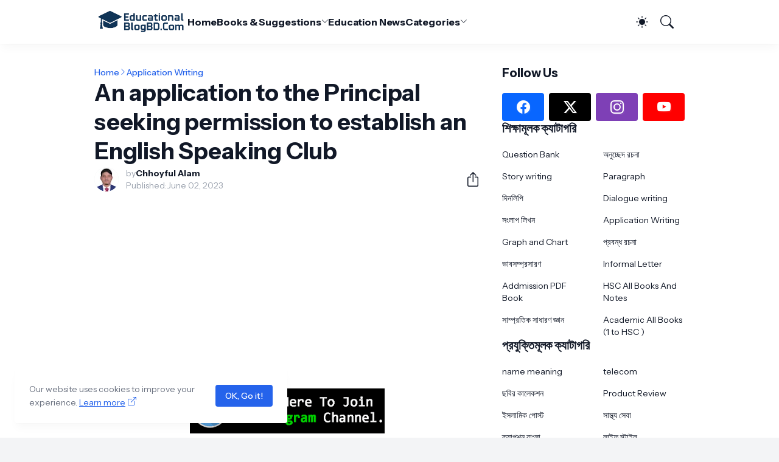

--- FILE ---
content_type: text/html; charset=utf-8
request_url: https://www.google.com/recaptcha/api2/aframe
body_size: 267
content:
<!DOCTYPE HTML><html><head><meta http-equiv="content-type" content="text/html; charset=UTF-8"></head><body><script nonce="3lxdaipYMp6pHWUSwP2FIA">/** Anti-fraud and anti-abuse applications only. See google.com/recaptcha */ try{var clients={'sodar':'https://pagead2.googlesyndication.com/pagead/sodar?'};window.addEventListener("message",function(a){try{if(a.source===window.parent){var b=JSON.parse(a.data);var c=clients[b['id']];if(c){var d=document.createElement('img');d.src=c+b['params']+'&rc='+(localStorage.getItem("rc::a")?sessionStorage.getItem("rc::b"):"");window.document.body.appendChild(d);sessionStorage.setItem("rc::e",parseInt(sessionStorage.getItem("rc::e")||0)+1);localStorage.setItem("rc::h",'1769402613067');}}}catch(b){}});window.parent.postMessage("_grecaptcha_ready", "*");}catch(b){}</script></body></html>

--- FILE ---
content_type: text/javascript; charset=UTF-8
request_url: https://www.educationalblogbd.com/feeds/posts/default/-/Application%20Writing?alt=json-in-script&callback=related_results_labels&max-results=100
body_size: 10913
content:
// API callback
related_results_labels({"version":"1.0","encoding":"UTF-8","feed":{"xmlns":"http://www.w3.org/2005/Atom","xmlns$openSearch":"http://a9.com/-/spec/opensearchrss/1.0/","xmlns$blogger":"http://schemas.google.com/blogger/2008","xmlns$georss":"http://www.georss.org/georss","xmlns$gd":"http://schemas.google.com/g/2005","xmlns$thr":"http://purl.org/syndication/thread/1.0","id":{"$t":"tag:blogger.com,1999:blog-7502868642887916690"},"updated":{"$t":"2026-01-14T09:36:32.000-08:00"},"category":[{"term":"Question Bank"},{"term":"অনুচ্ছেদ রচনা"},{"term":"Story writing"},{"term":"name meaning"},{"term":"Paragraph"},{"term":"info"},{"term":"HSC Tutorials"},{"term":"Insurance"},{"term":"telecom"},{"term":"দিনলিপি"},{"term":"English Blog"},{"term":"Caption and Picture Collection"},{"term":"Dialogue writing"},{"term":"HSC Education News"},{"term":"সংলাপ লিখন"},{"term":"Application Writing"},{"term":"USA Blog"},{"term":"ইসলাম"},{"term":"Graph and Chart"},{"term":"ছবির কালেকশন"},{"term":"প্রবন্ধ রচনা"},{"term":"ভাবসম্প্রসারণ"},{"term":"Product Review"},{"term":"Education"},{"term":"Grammar"},{"term":"HSC Right form of Verbs"},{"term":"ইসলামিক পোস্ট"},{"term":"সাস্থ্য সেবা"},{"term":"Recipes"},{"term":"ইতিহাস"},{"term":"তথ্য ও যোগাযোগ প্রযুক্তি"},{"term":"Canada Insurance"},{"term":"Class 8 NCTB Book"},{"term":"Informal Letter"},{"term":"Walton Refrigerator"},{"term":"উৎপাদন ব্যববস্থাপনা ও বিপনন ১ম পত্র"},{"term":"ক্যাপশন বাংলা"},{"term":"লাইফ স্টাইল"},{"term":"Addmission PDF Book"},{"term":"All Test Paper"},{"term":"BCS Written"},{"term":"Finance"},{"term":"HSC All Books And Notes"},{"term":"Sports News"},{"term":"bengali song lyrics"},{"term":"info blog"},{"term":"অনলাইন আয়"},{"term":"ঈদ কালেকশন"},{"term":"গানের কথা"},{"term":"প্রবাসীদের সেবা"},{"term":"রেসিপি"},{"term":"সমকালীন তথ্য"},{"term":"সাম্প্রতিক সাধারণ জ্ঞান"},{"term":"Academic All Books (1 to HSC )"},{"term":"Calculator"},{"term":"Extra Article"},{"term":"Facebook"},{"term":"German Blog"},{"term":"Job News"},{"term":"Online Course"},{"term":"Renters Insurance"},{"term":"tools"},{"term":"আন্তর্জাতিক বিষয়াবলী"},{"term":"ক্যালেন্ডার"},{"term":"টিপস এন্ড ট্রিক্স"},{"term":"তথ্য প্রযুক্তি"},{"term":"পিডিএফ বই"},{"term":"বাংলাদেশ বিষয়াবলি"},{"term":"লিরিক্স"}],"title":{"type":"text","$t":"Educationalblogbd.Com"},"subtitle":{"type":"html","$t":"শিক্ষামূলক ব্লগ বিডি হলো বাংলাদেশের অন্যতম একটি টিপস এন্ড ট্রিক্স প্রযুক্তিমূলক ব্লগ । শিক্ষামূলক ব্লগ বিডি এর প্রধান লক্ষ্য হলো ইন্টারনেটকে শিক্ষার জায়গায় রূপান্তর করা।"},"link":[{"rel":"http://schemas.google.com/g/2005#feed","type":"application/atom+xml","href":"https:\/\/www.educationalblogbd.com\/feeds\/posts\/default"},{"rel":"self","type":"application/atom+xml","href":"https:\/\/www.blogger.com\/feeds\/7502868642887916690\/posts\/default\/-\/Application+Writing?alt=json-in-script\u0026max-results=100"},{"rel":"alternate","type":"text/html","href":"https:\/\/www.educationalblogbd.com\/search\/label\/Application%20Writing"},{"rel":"hub","href":"http://pubsubhubbub.appspot.com/"}],"author":[{"name":{"$t":"Chhoyful Alam"},"uri":{"$t":"http:\/\/www.blogger.com\/profile\/04295043479787652354"},"email":{"$t":"noreply@blogger.com"},"gd$image":{"rel":"http://schemas.google.com/g/2005#thumbnail","width":"32","height":"32","src":"\/\/blogger.googleusercontent.com\/img\/b\/R29vZ2xl\/AVvXsEhaqHd0ObPuQUHNdznTKKVkPjNeSLbKY0SpJb3McdsUwMxfHXKfieSt-bTEk2wQE3UX-dCkZ4RZBzjDNv8eibwUtqEYcBLliovAH859WgYhxmhNNghrpUEDIJrPNDqHgpD8kCt8kEYVCIPleV9oO4zw84dwjXkazko-u4c9JsF8Sw6jYQ\/s220\/Picture%20(1).jpg"}}],"generator":{"version":"7.00","uri":"http://www.blogger.com","$t":"Blogger"},"openSearch$totalResults":{"$t":"8"},"openSearch$startIndex":{"$t":"1"},"openSearch$itemsPerPage":{"$t":"100"},"entry":[{"id":{"$t":"tag:blogger.com,1999:blog-7502868642887916690.post-2194788951890677299"},"published":{"$t":"2023-06-02T22:52:00.001-07:00"},"updated":{"$t":"2023-06-02T22:52:22.372-07:00"},"category":[{"scheme":"http://www.blogger.com/atom/ns#","term":"Application Writing"}],"title":{"type":"text","$t":"An application to the Principal for providing an English newspaper for the college common room"},"content":{"type":"html","$t":"\u003Ch3 style=\"text-align: justify;\"\u003EApplication for an English daily for the college common room\u0026nbsp;\u0026nbsp;\u003C\/h3\u003E\u003Cdiv style=\"text-align: justify;\"\u003E\u003Cbr \/\u003E\u003C\/div\u003E\u003Cdiv\u003E\u003Cdiv style=\"text-align: justify;\"\u003E\u003Cspan style=\"font-size: medium;\"\u003E20 December 2022\u003C\/span\u003E\u003C\/div\u003E\u003Cdiv style=\"text-align: justify;\"\u003E\u003Cspan style=\"font-size: medium;\"\u003E\u003Cbr \/\u003E\u003C\/span\u003E\u003C\/div\u003E\u003Cdiv style=\"text-align: justify;\"\u003E\u003Cspan style=\"font-size: medium;\"\u003EThe Principal\u003C\/span\u003E\u003C\/div\u003E\u003Cdiv style=\"text-align: justify;\"\u003E\u003Cspan style=\"font-size: medium;\"\u003E\u003Cbr \/\u003E\u003C\/span\u003E\u003C\/div\u003E\u003Cdiv style=\"text-align: justify;\"\u003E\u003Cspan style=\"font-size: medium;\"\u003EPresident Professor Dr. Iajuddin Ahmed Residential Model School \u0026amp; College.\u0026nbsp;\u003C\/span\u003E\u003C\/div\u003E\u003Cdiv style=\"text-align: justify;\"\u003E\u003Cspan style=\"font-size: medium;\"\u003E\u003Cbr \/\u003E\u003C\/span\u003E\u003C\/div\u003E\u003Cdiv style=\"text-align: justify;\"\u003E\u003Cspan style=\"font-size: medium;\"\u003EMunshiganj\u003C\/span\u003E\u003C\/div\u003E\u003Cdiv style=\"text-align: justify;\"\u003E\u003Cspan style=\"font-size: medium;\"\u003E\u003Cbr \/\u003E\u003C\/span\u003E\u003C\/div\u003E\u003Cdiv style=\"text-align: justify;\"\u003E\u003Cspan style=\"font-size: medium;\"\u003ESubject: Application for an English daily for the college common room.\u003C\/span\u003E\u003C\/div\u003E\u003Cdiv style=\"text-align: justify;\"\u003E\u003Cspan style=\"font-size: medium;\"\u003E\u003Cbr \/\u003E\u003C\/span\u003E\u003C\/div\u003E\u003Cdiv style=\"text-align: justify;\"\u003E\u003Cspan style=\"font-size: medium;\"\u003ESir.\u003C\/span\u003E\u003C\/div\u003E\u003Cdiv style=\"text-align: justify;\"\u003E\u003Cspan style=\"font-size: medium;\"\u003EI have the honour to state that an English daily is very necessary for us. By going through it, we shall be able to develop our knowledge of the English language. The importance of learning English cannot be overstated. This is the age of science. Newer and newer research findings in scientific matters appear almost everyday in English dailies. We shall benefit greatly if we are provided with an English daily in our college common room.\u003C\/span\u003E\u003C\/div\u003E\u003Cdiv style=\"text-align: justify;\"\u003E\u003Cspan style=\"font-size: medium;\"\u003E\u003Cbr \/\u003E\u003C\/span\u003E\u003C\/div\u003E\u003Cdiv style=\"text-align: justify;\"\u003E\u003Cspan style=\"font-size: medium;\"\u003EI, therefore, pray and hope that you would be kind enough to provide an English daily in our college common room oblige thereby.\u0026nbsp;\u003C\/span\u003E\u003C\/div\u003E\u003Cdiv style=\"text-align: justify;\"\u003E\u003Cspan style=\"font-size: medium;\"\u003E\u003Cbr \/\u003E\u003C\/span\u003E\u003C\/div\u003E\u003Cdiv style=\"text-align: justify;\"\u003E\u003Cspan style=\"font-size: medium;\"\u003EObediently yours,\u0026nbsp;\u003C\/span\u003E\u003C\/div\u003E\u003Cdiv style=\"text-align: justify;\"\u003E\u003Cspan style=\"font-size: medium;\"\u003E\u003Cbr \/\u003E\u003C\/span\u003E\u003C\/div\u003E\u003Cdiv style=\"text-align: justify;\"\u003E\u003Cspan style=\"font-size: medium;\"\u003EMd. Anwar Hossain\u003C\/span\u003E\u003C\/div\u003E\u003Cdiv style=\"text-align: justify;\"\u003E\u003Cspan style=\"font-size: medium;\"\u003E\u003Cbr \/\u003E\u003C\/span\u003E\u003C\/div\u003E\u003Cdiv style=\"text-align: justify;\"\u003E\u003Cspan style=\"font-size: medium;\"\u003EOn behalf of the students of Class -XII.\u003C\/span\u003E\u003C\/div\u003E\u003C\/div\u003E"},"link":[{"rel":"replies","type":"application/atom+xml","href":"https:\/\/www.educationalblogbd.com\/feeds\/2194788951890677299\/comments\/default","title":"Post Comments"},{"rel":"replies","type":"text/html","href":"https:\/\/www.educationalblogbd.com\/2023\/06\/application-for-english-daily-for-the-common-room.html#comment-form","title":"0 Comments"},{"rel":"edit","type":"application/atom+xml","href":"https:\/\/www.blogger.com\/feeds\/7502868642887916690\/posts\/default\/2194788951890677299"},{"rel":"self","type":"application/atom+xml","href":"https:\/\/www.blogger.com\/feeds\/7502868642887916690\/posts\/default\/2194788951890677299"},{"rel":"alternate","type":"text/html","href":"https:\/\/www.educationalblogbd.com\/2023\/06\/application-for-english-daily-for-the-common-room.html","title":"An application to the Principal for providing an English newspaper for the college common room"}],"author":[{"name":{"$t":"Chhoyful Alam"},"uri":{"$t":"http:\/\/www.blogger.com\/profile\/04295043479787652354"},"email":{"$t":"noreply@blogger.com"},"gd$image":{"rel":"http://schemas.google.com/g/2005#thumbnail","width":"32","height":"32","src":"\/\/blogger.googleusercontent.com\/img\/b\/R29vZ2xl\/AVvXsEhaqHd0ObPuQUHNdznTKKVkPjNeSLbKY0SpJb3McdsUwMxfHXKfieSt-bTEk2wQE3UX-dCkZ4RZBzjDNv8eibwUtqEYcBLliovAH859WgYhxmhNNghrpUEDIJrPNDqHgpD8kCt8kEYVCIPleV9oO4zw84dwjXkazko-u4c9JsF8Sw6jYQ\/s220\/Picture%20(1).jpg"}}],"thr$total":{"$t":"0"}},{"id":{"$t":"tag:blogger.com,1999:blog-7502868642887916690.post-6504341730181689706"},"published":{"$t":"2023-06-02T22:43:00.006-07:00"},"updated":{"$t":"2023-06-02T22:43:49.421-07:00"},"category":[{"scheme":"http://www.blogger.com/atom/ns#","term":"Application Writing"}],"title":{"type":"text","$t":"An application to the Principal seeking permission to establish an English Speaking Club "},"content":{"type":"html","$t":"\u003Cdiv style=\"text-align: justify;\"\u003E\u003Cspan style=\"font-size: medium;\"\u003E\u003Cb\u003EQuestion:\u003C\/b\u003E\u0026nbsp;Write an application to your Principal seeking his \u003Cu\u003E\u003Cb\u003Epermission to set up an English Speaking Club\u003C\/b\u003E\u003C\/u\u003E in your college\u003C\/span\u003E\u003C\/div\u003E\u003Cdiv style=\"text-align: justify;\"\u003E\u003Cbr \/\u003E\u003C\/div\u003E\u003Ch3 style=\"text-align: justify;\"\u003EAn application to the Principal seeking permission to establish an English Speaking Club\u0026nbsp;\u003C\/h3\u003E\u003Cdiv style=\"text-align: justify;\"\u003E\u003Cspan style=\"font-size: large;\"\u003E\u003Cb style=\"background-color: #fcff01;\"\u003EAns:\u003C\/b\u003E\u003C\/span\u003E\u003C\/div\u003E\u003Cdiv style=\"text-align: justify;\"\u003E\u003Cspan style=\"font-size: large;\"\u003E\u003Cb style=\"background-color: #fcff01;\"\u003E\u003Cbr \/\u003E\u003C\/b\u003E\u003C\/span\u003E\u003C\/div\u003E\u003Cdiv\u003E\u003Cdiv style=\"text-align: justify;\"\u003E\u003Cspan style=\"font-size: medium;\"\u003E14 October 2022\u003C\/span\u003E\u003C\/div\u003E\u003Cdiv style=\"text-align: justify;\"\u003E\u003Cspan style=\"font-size: medium;\"\u003E\u003Cbr \/\u003E\u003C\/span\u003E\u003C\/div\u003E\u003Cdiv style=\"text-align: justify;\"\u003E\u003Cspan style=\"font-size: medium;\"\u003EThe Principal\u003C\/span\u003E\u003C\/div\u003E\u003Cdiv style=\"text-align: justify;\"\u003E\u003Cspan style=\"font-size: medium;\"\u003E\u003Cbr \/\u003E\u003C\/span\u003E\u003C\/div\u003E\u003Cdiv style=\"text-align: justify;\"\u003E\u003Cspan style=\"font-size: medium;\"\u003EMymensingh City College\u003C\/span\u003E\u003C\/div\u003E\u003Cdiv style=\"text-align: justify;\"\u003E\u003Cspan style=\"font-size: medium;\"\u003E\u003Cbr \/\u003E\u003C\/span\u003E\u003C\/div\u003E\u003Cdiv style=\"text-align: justify;\"\u003E\u003Cspan style=\"font-size: medium;\"\u003EMymensingh.\u003C\/span\u003E\u003C\/div\u003E\u003Cdiv style=\"text-align: justify;\"\u003E\u003Cspan style=\"font-size: medium;\"\u003E\u003Cbr \/\u003E\u003C\/span\u003E\u003C\/div\u003E\u003Cdiv style=\"text-align: justify;\"\u003E\u003Cspan style=\"font-size: medium;\"\u003E\u003Cu\u003E\u003Cb style=\"background-color: #fcff01;\"\u003ESubject:\u003C\/b\u003E Application for establishing an English speaking Club\u003C\/u\u003E\u003C\/span\u003E\u003C\/div\u003E\u003Cdiv style=\"text-align: justify;\"\u003E\u003Cspan style=\"font-size: medium;\"\u003E\u003Cbr \/\u003E\u003C\/span\u003E\u003C\/div\u003E\u003Cdiv style=\"text-align: justify;\"\u003E\u003Cspan style=\"font-size: medium;\"\u003ESir,\u003C\/span\u003E\u003C\/div\u003E\u003Cdiv style=\"text-align: justify;\"\u003E\u003Cspan style=\"font-size: medium;\"\u003E\u003Cbr \/\u003E\u003C\/span\u003E\u003C\/div\u003E\u003Cdiv style=\"text-align: justify;\"\u003E\u003Cspan style=\"font-size: medium;\"\u003EWith due respect and reverence, we, the students of your college, beg to draw your kind attention to the fact that there is no English speaking club in our college.\u003C\/span\u003E\u003C\/div\u003E\u003Cdiv style=\"text-align: justify;\"\u003E\u003Cspan style=\"font-size: medium;\"\u003E\u003Cbr \/\u003E\u003C\/span\u003E\u003C\/div\u003E\u003Cdiv style=\"text-align: justify;\"\u003E\u003Cspan style=\"font-size: medium;\"\u003EWe all know that English is the strongest means of verbal\u0026nbsp; and written communication all over the world and we cannot do without it for a single day. So, we feel an enormous necessity to learn more and practice English especially for practical and communicative purpose. In these circumstances, we expect that you would pass necessary orders to \u003Cb\u003Eestablish an English speaking club\u003C\/b\u003E to facilitate effective practice of English.\u003C\/span\u003E\u003C\/div\u003E\u003Cdiv style=\"text-align: justify;\"\u003E\u003Cspan style=\"font-size: medium;\"\u003E\u003Cbr \/\u003E\u003C\/span\u003E\u003C\/div\u003E\u003Cdiv style=\"text-align: justify;\"\u003E\u003Cspan style=\"font-size: medium;\"\u003EWe, therefore, pray and hope that you would be kind enough to materialize\u0026nbsp; our long- cherished desire for an \u003Cb\u003EEnglish speaking club\u003C\/b\u003E and oblige us thereby.\u003C\/span\u003E\u003C\/div\u003E\u003Cdiv style=\"text-align: justify;\"\u003E\u003Cspan style=\"font-size: medium;\"\u003E\u003Cbr \/\u003E\u003C\/span\u003E\u003C\/div\u003E\u003Cdiv style=\"text-align: justify;\"\u003E\u003Cspan style=\"font-size: medium;\"\u003EObediently yours,\u003C\/span\u003E\u003C\/div\u003E\u003Cdiv style=\"text-align: justify;\"\u003E\u003Cspan style=\"font-size: medium;\"\u003E\u003Cbr \/\u003E\u003C\/span\u003E\u003C\/div\u003E\u003Cdiv style=\"text-align: justify;\"\u003E\u003Cspan style=\"font-size: medium;\"\u003ETanima Chowdhury On behalf of the students of class XII\u003C\/span\u003E\u003C\/div\u003E\u003C\/div\u003E"},"link":[{"rel":"replies","type":"application/atom+xml","href":"https:\/\/www.educationalblogbd.com\/feeds\/6504341730181689706\/comments\/default","title":"Post Comments"},{"rel":"replies","type":"text/html","href":"https:\/\/www.educationalblogbd.com\/2023\/06\/application-for-opening-an-English-language-or-speaking-club.html#comment-form","title":"0 Comments"},{"rel":"edit","type":"application/atom+xml","href":"https:\/\/www.blogger.com\/feeds\/7502868642887916690\/posts\/default\/6504341730181689706"},{"rel":"self","type":"application/atom+xml","href":"https:\/\/www.blogger.com\/feeds\/7502868642887916690\/posts\/default\/6504341730181689706"},{"rel":"alternate","type":"text/html","href":"https:\/\/www.educationalblogbd.com\/2023\/06\/application-for-opening-an-English-language-or-speaking-club.html","title":"An application to the Principal seeking permission to establish an English Speaking Club "}],"author":[{"name":{"$t":"Chhoyful Alam"},"uri":{"$t":"http:\/\/www.blogger.com\/profile\/04295043479787652354"},"email":{"$t":"noreply@blogger.com"},"gd$image":{"rel":"http://schemas.google.com/g/2005#thumbnail","width":"32","height":"32","src":"\/\/blogger.googleusercontent.com\/img\/b\/R29vZ2xl\/AVvXsEhaqHd0ObPuQUHNdznTKKVkPjNeSLbKY0SpJb3McdsUwMxfHXKfieSt-bTEk2wQE3UX-dCkZ4RZBzjDNv8eibwUtqEYcBLliovAH859WgYhxmhNNghrpUEDIJrPNDqHgpD8kCt8kEYVCIPleV9oO4zw84dwjXkazko-u4c9JsF8Sw6jYQ\/s220\/Picture%20(1).jpg"}}],"thr$total":{"$t":"0"}},{"id":{"$t":"tag:blogger.com,1999:blog-7502868642887916690.post-5067239871600868455"},"published":{"$t":"2023-06-02T22:43:00.005-07:00"},"updated":{"$t":"2023-06-02T22:43:39.577-07:00"},"category":[{"scheme":"http://www.blogger.com/atom/ns#","term":"Application Writing"}],"title":{"type":"text","$t":"An application to the Principal for increasing common room facilities  for HSC Exam "},"content":{"type":"html","$t":"\u003Cdiv style=\"text-align: justify;\"\u003E\u003Cspan style=\"font-size: medium;\"\u003EQuestion: Write \u003Cb\u003E\u003Cu\u003Ean application\u0026nbsp;to the Principal for increasing common room facilitie\u003C\/u\u003E\u003C\/b\u003Es\u0026nbsp;\u003C\/span\u003E\u003C\/div\u003E\u003Ch3 style=\"text-align: justify;\"\u003EIncreasing common room facilities application for hsc\u003C\/h3\u003E\u003Cdiv style=\"text-align: justify;\"\u003E\u003Cbr \/\u003E\u003C\/div\u003E\u003Cdiv style=\"text-align: justify;\"\u003E\u003Cspan style=\"font-size: large;\"\u003E\u003Cb style=\"background-color: #fcff01;\"\u003EAns:\u003C\/b\u003E\u003C\/span\u003E\u003C\/div\u003E\u003Cdiv style=\"text-align: justify;\"\u003E\u003Cbr \/\u003E\u003C\/div\u003E\u003Cdiv\u003E\u003Cdiv style=\"text-align: justify;\"\u003E\u003Cspan style=\"font-size: medium;\"\u003E15 December 2022\u003C\/span\u003E\u003C\/div\u003E\u003Cdiv style=\"text-align: justify;\"\u003E\u003Cspan style=\"font-size: medium;\"\u003EThe Principal\u003C\/span\u003E\u003C\/div\u003E\u003Cdiv style=\"text-align: justify;\"\u003E\u003Cspan style=\"font-size: medium;\"\u003EKG College\u003C\/span\u003E\u003C\/div\u003E\u003Cdiv style=\"text-align: justify;\"\u003E\u003Cspan style=\"font-size: medium;\"\u003EDhaka.\u003C\/span\u003E\u003C\/div\u003E\u003Cdiv style=\"text-align: justify;\"\u003E\u003Cspan style=\"font-size: medium;\"\u003E\u003Cbr \/\u003E\u003C\/span\u003E\u003C\/div\u003E\u003Cdiv style=\"text-align: justify;\"\u003E\u003Cspan style=\"font-size: medium;\"\u003E\u003Cu\u003E\u003Cspan style=\"background-color: #fcff01;\"\u003ESubject:\u003C\/span\u003E Prayer for increasing common room facilities\u003C\/u\u003E\u003C\/span\u003E\u003C\/div\u003E\u003Cdiv style=\"text-align: justify;\"\u003E\u003Cspan style=\"font-size: medium;\"\u003E\u003Cbr \/\u003E\u003C\/span\u003E\u003C\/div\u003E\u003Cdiv style=\"text-align: justify;\"\u003E\u003Cspan style=\"font-size: medium;\"\u003ESir,\u003C\/span\u003E\u003C\/div\u003E\u003Cdiv style=\"text-align: justify;\"\u003E\u003Cspan style=\"font-size: medium;\"\u003E\u003Cbr \/\u003E\u003C\/span\u003E\u003C\/div\u003E\u003Cdiv style=\"text-align: justify;\"\u003E\u003Cspan style=\"font-size: medium;\"\u003EWe would like to state that our common room facilities are very inadequate. Besides, the number of students has increased considerably\u0026nbsp; this year. So, the common room is always overcrowded. As a result, many of us have to idle away our time. A few more newspapers and adequate facilities for indoor games can keep us engaged. Two more newspapers - one Bangla and one English, four more chessboards with chessmen and a ping-pong table will do for the time being.\u003C\/span\u003E\u003C\/div\u003E\u003Cdiv style=\"text-align: justify;\"\u003E\u003Cspan style=\"font-size: medium;\"\u003E\u003Cbr \/\u003E\u003C\/span\u003E\u003C\/div\u003E\u003Cdiv style=\"text-align: justify;\"\u003E\u003Cspan style=\"font-size: medium;\"\u003EI, therefore, pray and hope that you would be kind enough to pass orders to supply the articles mentioned above and oblige thereby.\u0026nbsp;\u003C\/span\u003E\u003C\/div\u003E\u003Cdiv style=\"text-align: justify;\"\u003E\u003Cspan style=\"font-size: medium;\"\u003E\u003Cbr \/\u003E\u003C\/span\u003E\u003C\/div\u003E\u003Cdiv style=\"text-align: justify;\"\u003E\u003Cspan style=\"font-size: medium;\"\u003EYours obediently,\u003C\/span\u003E\u003C\/div\u003E\u003Cdiv style=\"text-align: justify;\"\u003E\u003Cspan style=\"font-size: medium;\"\u003E\u003Cbr \/\u003E\u003C\/span\u003E\u003C\/div\u003E\u003Cdiv style=\"text-align: justify;\"\u003E\u003Cspan style=\"font-size: medium;\"\u003EMd. Ratul\u003C\/span\u003E\u003C\/div\u003E\u003Cdiv style=\"text-align: justify;\"\u003E\u003Cspan style=\"font-size: medium;\"\u003EClass XII\u003C\/span\u003E\u003C\/div\u003E\u003Cdiv style=\"text-align: justify;\"\u003E\u003Cspan style=\"font-size: medium;\"\u003EOn behalf of the students of\u003C\/span\u003E\u003C\/div\u003E\u003Cdiv style=\"text-align: justify;\"\u003E\u003Cspan style=\"font-size: medium;\"\u003EKG College, Dhaka.\u003C\/span\u003E\u003C\/div\u003E\u003C\/div\u003E\u003Cdiv style=\"text-align: justify;\"\u003E\u003Cbr \/\u003E\u003C\/div\u003E"},"link":[{"rel":"replies","type":"application/atom+xml","href":"https:\/\/www.educationalblogbd.com\/feeds\/5067239871600868455\/comments\/default","title":"Post Comments"},{"rel":"replies","type":"text/html","href":"https:\/\/www.educationalblogbd.com\/2023\/06\/application-to-the-Principal-for-increasing-common-room-facilities.html#comment-form","title":"0 Comments"},{"rel":"edit","type":"application/atom+xml","href":"https:\/\/www.blogger.com\/feeds\/7502868642887916690\/posts\/default\/5067239871600868455"},{"rel":"self","type":"application/atom+xml","href":"https:\/\/www.blogger.com\/feeds\/7502868642887916690\/posts\/default\/5067239871600868455"},{"rel":"alternate","type":"text/html","href":"https:\/\/www.educationalblogbd.com\/2023\/06\/application-to-the-Principal-for-increasing-common-room-facilities.html","title":"An application to the Principal for increasing common room facilities  for HSC Exam "}],"author":[{"name":{"$t":"Chhoyful Alam"},"uri":{"$t":"http:\/\/www.blogger.com\/profile\/04295043479787652354"},"email":{"$t":"noreply@blogger.com"},"gd$image":{"rel":"http://schemas.google.com/g/2005#thumbnail","width":"32","height":"32","src":"\/\/blogger.googleusercontent.com\/img\/b\/R29vZ2xl\/AVvXsEhaqHd0ObPuQUHNdznTKKVkPjNeSLbKY0SpJb3McdsUwMxfHXKfieSt-bTEk2wQE3UX-dCkZ4RZBzjDNv8eibwUtqEYcBLliovAH859WgYhxmhNNghrpUEDIJrPNDqHgpD8kCt8kEYVCIPleV9oO4zw84dwjXkazko-u4c9JsF8Sw6jYQ\/s220\/Picture%20(1).jpg"}}],"thr$total":{"$t":"0"}},{"id":{"$t":"tag:blogger.com,1999:blog-7502868642887916690.post-5700335359570017901"},"published":{"$t":"2023-06-02T22:43:00.004-07:00"},"updated":{"$t":"2023-06-02T22:43:27.847-07:00"},"category":[{"scheme":"http://www.blogger.com/atom/ns#","term":"Application Writing"}],"title":{"type":"text","$t":"An application to the Principal for increasing library facilities for HSC Exam "},"content":{"type":"html","$t":"\u003Cdiv style=\"text-align: left;\"\u003E\u003Cspan style=\"font-size: large; text-align: justify;\"\u003E\u003Cb\u003EQuestion:\u003C\/b\u003E Write\u0026nbsp;\u003C\/span\u003E\u003Cb style=\"font-size: large; text-align: justify;\"\u003E\u003Cu\u003Ean application\u0026nbsp;to the Principal for increasing library facilitie\u003C\/u\u003E\u003C\/b\u003E\u003Cspan style=\"font-size: large; text-align: justify;\"\u003Es\u0026nbsp;\u003C\/span\u003E\u003C\/div\u003E\u003Cdiv style=\"text-align: left;\"\u003E\u003Cspan style=\"font-size: large; text-align: justify;\"\u003E\u003Cbr \/\u003E\u003C\/span\u003E\u003C\/div\u003E\u003Ch3 style=\"text-align: justify;\"\u003E\u003Cspan style=\"font-size: medium;\"\u003EApplication for increasing library facilities\u0026nbsp;\u003C\/span\u003E\u003C\/h3\u003E\u003Cdiv style=\"text-align: justify;\"\u003E\u003Cspan style=\"font-size: medium;\"\u003E\u003Cbr \/\u003E\u003C\/span\u003E\u003C\/div\u003E\u003Cdiv\u003E\u003Cspan style=\"font-size: medium;\"\u003E\u003Cdiv style=\"text-align: justify;\"\u003E14 July 2022\u003C\/div\u003E\u003Cdiv style=\"text-align: justify;\"\u003E\u003Cbr \/\u003E\u003C\/div\u003E\u003Cdiv style=\"text-align: justify;\"\u003EThe Principal\u003C\/div\u003E\u003Cdiv style=\"text-align: justify;\"\u003E\u003Cbr \/\u003E\u003C\/div\u003E\u003Cdiv style=\"text-align: justify;\"\u003ECambrian College, Dhaka\u003C\/div\u003E\u003Cdiv style=\"text-align: justify;\"\u003E\u003Cbr \/\u003E\u003C\/div\u003E\u003Cdiv style=\"text-align: justify;\"\u003E\u003Cu\u003E\u003Cb style=\"background-color: #fcff01;\"\u003ESubject:\u003C\/b\u003E Application for increasing library facilities\u003C\/u\u003E\u003C\/div\u003E\u003Cdiv style=\"text-align: justify;\"\u003E\u003Cbr \/\u003E\u003C\/div\u003E\u003Cdiv style=\"text-align: justify;\"\u003ESir.\u003C\/div\u003E\u003Cdiv style=\"text-align: justify;\"\u003E\u003Cbr \/\u003E\u003C\/div\u003E\u003Cdiv style=\"text-align: justify;\"\u003EWe, the students of your college, beg to state that the condition of our college library has become poor and deplorable. Most of the books have been worn out and many of them are outdated regarding their contents and ideas. Again, there are no adequate copies of books for which we cannot borrow even when it is necessary for us to borrow. Besides, we have no literary or science magazine in the library, nor do we have any English newspaper there in the reading room. To our greater inconvenience, most of the chairs and tables have become out of use and the entire\u0026nbsp; environment has become unconducive\u0026nbsp; to study. So, it is our ardent request that you would be sympathetic to our appeal and equip the library with all the necessary things to facilitate\u0026nbsp; our study and learning.\u003C\/div\u003E\u003Cdiv style=\"text-align: justify;\"\u003E\u003Cbr \/\u003E\u003C\/div\u003E\u003Cdiv style=\"text-align: justify;\"\u003EWe, therefore, pray and hope that you would be kind and sympathetic enough to look into the matter and oblige us thereby.\u003C\/div\u003E\u003Cdiv style=\"text-align: justify;\"\u003E\u003Cbr \/\u003E\u003C\/div\u003E\u003Cdiv style=\"text-align: justify;\"\u003EObediently yours\u003C\/div\u003E\u003Cdiv style=\"text-align: justify;\"\u003E\u003Cbr \/\u003E\u003C\/div\u003E\u003Cdiv style=\"text-align: justify;\"\u003ERahma\u003C\/div\u003E\u003Cdiv style=\"text-align: justify;\"\u003E\u003Cbr \/\u003E\u003C\/div\u003E\u003Cdiv style=\"text-align: justify;\"\u003EThe students of Cambrian College, Dhaka.\u003C\/div\u003E\u003Cdiv style=\"text-align: justify;\"\u003E\u003Cbr \/\u003E\u003C\/div\u003E\u003C\/span\u003E\u003C\/div\u003E"},"link":[{"rel":"replies","type":"application/atom+xml","href":"https:\/\/www.educationalblogbd.com\/feeds\/5700335359570017901\/comments\/default","title":"Post Comments"},{"rel":"replies","type":"text/html","href":"https:\/\/www.educationalblogbd.com\/2023\/06\/application-for-increasing-library-facilities.html#comment-form","title":"0 Comments"},{"rel":"edit","type":"application/atom+xml","href":"https:\/\/www.blogger.com\/feeds\/7502868642887916690\/posts\/default\/5700335359570017901"},{"rel":"self","type":"application/atom+xml","href":"https:\/\/www.blogger.com\/feeds\/7502868642887916690\/posts\/default\/5700335359570017901"},{"rel":"alternate","type":"text/html","href":"https:\/\/www.educationalblogbd.com\/2023\/06\/application-for-increasing-library-facilities.html","title":"An application to the Principal for increasing library facilities for HSC Exam "}],"author":[{"name":{"$t":"Chhoyful Alam"},"uri":{"$t":"http:\/\/www.blogger.com\/profile\/04295043479787652354"},"email":{"$t":"noreply@blogger.com"},"gd$image":{"rel":"http://schemas.google.com/g/2005#thumbnail","width":"32","height":"32","src":"\/\/blogger.googleusercontent.com\/img\/b\/R29vZ2xl\/AVvXsEhaqHd0ObPuQUHNdznTKKVkPjNeSLbKY0SpJb3McdsUwMxfHXKfieSt-bTEk2wQE3UX-dCkZ4RZBzjDNv8eibwUtqEYcBLliovAH859WgYhxmhNNghrpUEDIJrPNDqHgpD8kCt8kEYVCIPleV9oO4zw84dwjXkazko-u4c9JsF8Sw6jYQ\/s220\/Picture%20(1).jpg"}}],"thr$total":{"$t":"0"}},{"id":{"$t":"tag:blogger.com,1999:blog-7502868642887916690.post-1511606103405624024"},"published":{"$t":"2023-03-30T01:32:00.006-07:00"},"updated":{"$t":"2023-03-30T01:32:43.529-07:00"},"category":[{"scheme":"http://www.blogger.com/atom/ns#","term":"Application Writing"}],"title":{"type":"text","$t":" Formal Letter\/Application to the principal for multimedia facilities in classrooms for SSC and HSC "},"content":{"type":"html","$t":"\u003Cdiv style=\"text-align: justify;\"\u003E\u003Cspan style=\"font-size: large;\"\u003EWrite an application to your Principal on behalf of all the students of your college requesting him to take necessary steps in \u003Cb\u003Esetting up multimedia Classroom in your college\u003C\/b\u003E.\u0026nbsp;\u003C\/span\u003E\u003C\/div\u003E\u003Ch3 style=\"text-align: justify;\"\u003E\u003Cspan style=\"font-size: medium;\"\u003EApplication to the principal for multimedia facilities in classrooms for SSC and HSC\u0026nbsp;\u003C\/span\u003E\u003C\/h3\u003E\u003Cdiv\u003E\u003Cdiv style=\"text-align: justify;\"\u003E\u003Cspan style=\"font-size: medium;\"\u003E\u003Cbr \/\u003E\u003C\/span\u003E\u003C\/div\u003E\u003Cdiv style=\"text-align: justify;\"\u003E\u003Cspan style=\"font-size: medium;\"\u003E30 March, 2023\u003C\/span\u003E\u003C\/div\u003E\u003Cdiv style=\"text-align: justify;\"\u003E\u003Cspan style=\"font-size: medium;\"\u003EThe Principal\u0026nbsp;\u003C\/span\u003E\u003C\/div\u003E\u003Cdiv style=\"text-align: justify;\"\u003E\u003Cspan style=\"font-size: medium;\"\u003EShahparan Government College\u0026nbsp;\u003C\/span\u003E\u003C\/div\u003E\u003Cdiv style=\"text-align: justify;\"\u003E\u003Cspan style=\"font-size: medium;\"\u003ESylhet Sadar, Sylhet\u003C\/span\u003E\u003C\/div\u003E\u003Cdiv style=\"text-align: justify;\"\u003E\u003Cspan style=\"font-size: medium;\"\u003ESubject: \u003Cb\u003E\u003Cu style=\"background-color: #fcff01;\"\u003EFor setting up multimedia classroom.\u003C\/u\u003E\u003C\/b\u003E\u0026nbsp;\u003C\/span\u003E\u003C\/div\u003E\u003Cdiv style=\"text-align: justify;\"\u003E\u003Cspan style=\"font-size: medium;\"\u003E\u003Cbr \/\u003E\u003C\/span\u003E\u003C\/div\u003E\u003Cdiv style=\"text-align: justify;\"\u003E\u003Cspan style=\"font-size: medium;\"\u003ESir,\u003C\/span\u003E\u003C\/div\u003E\u003Cdiv style=\"text-align: justify;\"\u003E\u003Cspan style=\"font-size: medium;\"\u003EWith due respect I like to lay before you the fact that I am a student of your college and we are badly in need of a multimedia classroom. You know that modern age in an age of science and technology. If we cannot use modern facilities, we will lag behind.\u0026nbsp;\u003C\/span\u003E\u003C\/div\u003E\u003Cdiv style=\"text-align: justify;\"\u003E\u003Cspan style=\"font-size: medium;\"\u003EBesides\/Morover, multimedia makes a lesson effective for all standard of students.\u003C\/span\u003E\u003C\/div\u003E\u003Cdiv style=\"text-align: justify;\"\u003E\u003Cspan style=\"font-size: medium;\"\u003E\u003Cbr \/\u003E\u003C\/span\u003E\u003C\/div\u003E\u003Cdiv style=\"text-align: justify;\"\u003E\u003Cspan style=\"font-size: medium;\"\u003EIn the circumestances stated above I pray and hope that you would take necessary steps to provide us with the above mentioned facilities and oblige thereby.\u003C\/span\u003E\u003C\/div\u003E\u003Cdiv style=\"text-align: justify;\"\u003E\u003Cspan style=\"font-size: medium;\"\u003E\u003Cbr \/\u003E\u003C\/span\u003E\u003C\/div\u003E\u003Cdiv style=\"text-align: justify;\"\u003E\u003Cspan style=\"font-size: medium;\"\u003EYour most obdient Pupil\u003C\/span\u003E\u003C\/div\u003E\u003Cdiv style=\"text-align: justify;\"\u003E\u003Cspan style=\"font-size: medium;\"\u003EChhoyful Alam\u0026nbsp;\u0026nbsp;\u003C\/span\u003E\u003C\/div\u003E\u003Cdiv style=\"text-align: justify;\"\u003E\u003Cspan style=\"font-size: medium;\"\u003EClass: 12\u0026nbsp;\u003C\/span\u003E\u003C\/div\u003E\u003Cdiv style=\"text-align: justify;\"\u003E\u003Cspan style=\"font-size: medium;\"\u003ESection: Business Studies\u0026nbsp;\u003C\/span\u003E\u003C\/div\u003E\u003Cdiv style=\"text-align: justify;\"\u003E\u003Cspan style=\"font-size: medium;\"\u003EOn behalf of the students of your college\u003C\/span\u003E\u003C\/div\u003E\u003C\/div\u003E\u003Cdiv\u003E\u003Cbr \/\u003E\u003C\/div\u003E"},"link":[{"rel":"replies","type":"application/atom+xml","href":"https:\/\/www.educationalblogbd.com\/feeds\/1511606103405624024\/comments\/default","title":"Post Comments"},{"rel":"replies","type":"text/html","href":"https:\/\/www.educationalblogbd.com\/2023\/03\/Application-to-the-principal-for-multimedia-facilities-in-classrooms-for-ssc-hsc.html#comment-form","title":"0 Comments"},{"rel":"edit","type":"application/atom+xml","href":"https:\/\/www.blogger.com\/feeds\/7502868642887916690\/posts\/default\/1511606103405624024"},{"rel":"self","type":"application/atom+xml","href":"https:\/\/www.blogger.com\/feeds\/7502868642887916690\/posts\/default\/1511606103405624024"},{"rel":"alternate","type":"text/html","href":"https:\/\/www.educationalblogbd.com\/2023\/03\/Application-to-the-principal-for-multimedia-facilities-in-classrooms-for-ssc-hsc.html","title":" Formal Letter\/Application to the principal for multimedia facilities in classrooms for SSC and HSC "}],"author":[{"name":{"$t":"Chhoyful Alam"},"uri":{"$t":"http:\/\/www.blogger.com\/profile\/04295043479787652354"},"email":{"$t":"noreply@blogger.com"},"gd$image":{"rel":"http://schemas.google.com/g/2005#thumbnail","width":"32","height":"32","src":"\/\/blogger.googleusercontent.com\/img\/b\/R29vZ2xl\/AVvXsEhaqHd0ObPuQUHNdznTKKVkPjNeSLbKY0SpJb3McdsUwMxfHXKfieSt-bTEk2wQE3UX-dCkZ4RZBzjDNv8eibwUtqEYcBLliovAH859WgYhxmhNNghrpUEDIJrPNDqHgpD8kCt8kEYVCIPleV9oO4zw84dwjXkazko-u4c9JsF8Sw6jYQ\/s220\/Picture%20(1).jpg"}}],"thr$total":{"$t":"0"}},{"id":{"$t":"tag:blogger.com,1999:blog-7502868642887916690.post-125853301984586412"},"published":{"$t":"2023-01-07T17:26:00.001-08:00"},"updated":{"$t":"2023-01-07T17:26:08.920-08:00"},"category":[{"scheme":"http://www.blogger.com/atom/ns#","term":"Application Writing"}],"title":{"type":"text","$t":"ইংরেজিতে হাজারো আবেদন পত্র [Application Writing] লেখার অভিনবত্ব নিয়ম।  Application Format in English।। পর্ব ০২"},"content":{"type":"html","$t":"\u003Cp style=\"text-align: justify;\"\u003E\u003Cspan style=\"font-size: medium;\"\u003Eআসসালামু আলাইকুম,\u0026nbsp; প্রিয় পাঠক, পাঠিকারা শিক্ষামূলক ব্লগ বিডি এর পক্ষ থেকে আমি মোঃ ছয়ফুল আলম আপনাদের সবাইকে জানাই আন্তরিক শুভেচ্ছা।\u0026nbsp;\u0026nbsp;\u003C\/span\u003E\u003C\/p\u003E\u003Cp style=\"text-align: justify;\"\u003E\u003Ctable align=\"center\" cellpadding=\"0\" cellspacing=\"0\" class=\"tr-caption-container\" style=\"margin-left: auto; margin-right: auto;\"\u003E\u003Ctbody\u003E\u003Ctr\u003E\u003Ctd style=\"text-align: center;\"\u003E\u003Ca href=\"https:\/\/blogger.googleusercontent.com\/img\/b\/R29vZ2xl\/AVvXsEjo6_whXMtmU4osh_Ln4-U4_dO-HvvRm__3jDSlcwO9FjgkGYPdwHOwPzwdUCsttv2b_j-j_VzOMVVzPAJ1Vs7ucaeMYao3_-ywIq3e3dl2vM8MLU8tVMhcJMSI1hBxxFmQGVuRjazrLHTH7LiUS0BnWV0pdiEu8mZHqXKdaEc2PV4Vjgf9ZxVIvgsq6g\/s3264\/application-writing-format-in-english2.png\" imageanchor=\"1\" style=\"margin-left: auto; margin-right: auto;\"\u003E\u003Cimg alt=\"ইংরেজিতে হাজারো আবেদন পত্র [Application Writing] লেখার অভিনবত্ব নিয়ম।  Application Format in English।। পর্ব ০২\" border=\"0\" data-original-height=\"1836\" data-original-width=\"3264\" height=\"360\" src=\"https:\/\/blogger.googleusercontent.com\/img\/b\/R29vZ2xl\/AVvXsEjo6_whXMtmU4osh_Ln4-U4_dO-HvvRm__3jDSlcwO9FjgkGYPdwHOwPzwdUCsttv2b_j-j_VzOMVVzPAJ1Vs7ucaeMYao3_-ywIq3e3dl2vM8MLU8tVMhcJMSI1hBxxFmQGVuRjazrLHTH7LiUS0BnWV0pdiEu8mZHqXKdaEc2PV4Vjgf9ZxVIvgsq6g\/w640-h360\/application-writing-format-in-english2.png\" title=\"ইংরেজিতে হাজারো আবেদন পত্র [Application Writing] লেখার অভিনবত্ব নিয়ম।  Application Format in English।। পর্ব ০২\" width=\"640\" \/\u003E\u003C\/a\u003E\u003C\/td\u003E\u003C\/tr\u003E\u003Ctr\u003E\u003Ctd class=\"tr-caption\" style=\"text-align: center;\"\u003E\u003Cb\u003E\u003Ci\u003EApplication #2\u003C\/i\u003E\u003C\/b\u003E\u003C\/td\u003E\u003C\/tr\u003E\u003C\/tbody\u003E\u003C\/table\u003E\u003Cbr \/\u003E\u003Cspan style=\"font-size: medium;\"\u003E\u003Cbr \/\u003E\u003C\/span\u003E\u003C\/p\u003E\u003Cp style=\"text-align: justify;\"\u003E\u003Cspan style=\"font-size: medium;\"\u003Eগত পর্ব নাম্বার ০১ এ আলোচনা করা হয়েছে কিভাবে একটি আধুনিক পদ্ধতিতে Application লেখা যায়, আজকের এই ০২ নাম্বার পর্বে একটি #Formate দেয়া হলো যার মাধ্যমে নিম্নোক্ত Application গুলোর উত্তর করা যাবে।\u0026nbsp; চলুন শুরু করা যাক।\u0026nbsp;\u0026nbsp;\u003C\/span\u003E\u003C\/p\u003E\u003Cp style=\"text-align: justify;\"\u003E\u003Cspan style=\"font-size: medium;\"\u003E\u003Cb\u003Eপর্ব ০১ দেখতে নিচের লিংকে ক্লিক করুনঃ\u0026nbsp;\u003C\/b\u003E\u003C\/span\u003E\u003C\/p\u003E\u003Cp style=\"text-align: justify;\"\u003E\u003Cspan style=\"font-size: medium;\"\u003E\u003Ca href=\"https:\/\/www.educationalblogbd.com\/2023\/01\/application-writing-format-in-english-part-01.html\"\u003Eইংরেজিতে হাজারো আবেদন পত্র [Application Writing] লেখার অভিনবত্ব নিয়ম।\u0026nbsp; Application Format in English।। পর্ব ০১\u0026nbsp;\u003C\/a\u003E\u003C\/span\u003E\u003C\/p\u003E\u003Cp style=\"text-align: justify;\"\u003E\u003Cspan style=\"font-size: medium;\"\u003E\u003Cbr \/\u003E\u003C\/span\u003E\u003C\/p\u003E\u003Cp style=\"text-align: justify;\"\u003E\u003Cspan style=\"font-size: medium;\"\u003E\u003Cb\u003Eএই Application গুলো নিচের ফরমেটে টি ব্যবহার করে Solution করতে পারবেন।\u0026nbsp;\u003C\/b\u003E\u0026nbsp;\u003C\/span\u003E\u003C\/p\u003E\u003Cp style=\"text-align: justify;\"\u003E\u003Cspan style=\"font-size: medium;\"\u003E1. Write an application to the Headmaster of your school requesting him to set up a literary\u0026nbsp; club in the school campus.\u003C\/span\u003E\u003C\/p\u003E\u003Cp style=\"text-align: justify;\"\u003E\u003Cspan style=\"font-size: medium;\"\u003E2. Write an application to the Headmaster of your school. requesting him to set up an English language club in the school\/college\u0026nbsp; campus.\u003C\/span\u003E\u003C\/p\u003E\u003Cp style=\"text-align: justify;\"\u003E\u003Cspan style=\"font-size: medium;\"\u003E3. Write an application to the Headmaster of your school requesting him to set up a debating club in the school campus.\u003C\/span\u003E\u003C\/p\u003E\u003Cp style=\"text-align: justify;\"\u003E\u003Cspan style=\"font-size: medium;\"\u003E4. Write an application to the Headmaster of your school requesting him to set up a computer club in the school campus.\u003C\/span\u003E\u003C\/p\u003E\u003Cp style=\"text-align: justify;\"\u003E\u003Cspan style=\"font-size: medium;\"\u003E5. Write an application to the Headmaster of your school requesting him to set up a common room in the school campus.\u003C\/span\u003E\u003C\/p\u003E\u003Cp style=\"text-align: justify;\"\u003E\u003Cspan style=\"font-size: medium;\"\u003E6. Write an application to the Headmaster of your school requesting him to set up a hall room in the school campus.\u003C\/span\u003E\u003C\/p\u003E\u003Cp style=\"text-align: justify;\"\u003E\u003Cspan style=\"font-size: medium;\"\u003E7. Write an application to the Headmaster of your school requesting him to set up a rich library in the school campus.\u003C\/span\u003E\u003C\/p\u003E\u003Cp style=\"text-align: justify;\"\u003E\u003Cspan style=\"font-size: medium;\"\u003E8. Write an application to the Headmaster of your school requesting him to set up a prayer room in the school campus.\u003C\/span\u003E\u003C\/p\u003E\u003Cp style=\"text-align: justify;\"\u003E\u003Cspan style=\"font-size: medium;\"\u003E9. Write an application to the Headmaster of your school requesting him to set up a reading room\u0026nbsp; in the school campus.\u003C\/span\u003E\u003C\/p\u003E\u003Cp style=\"text-align: justify;\"\u003E\u003Cspan style=\"font-size: medium;\"\u003E10. Write an application to the Headmaster of your school requesting him to set up a Shaheed Minar\u0026nbsp; in the school campus.\u003C\/span\u003E\u003C\/p\u003E\u003Cp style=\"text-align: justify;\"\u003E\u003Cspan style=\"font-size: medium;\"\u003E11. Write an application to the Headmaster of your school requesting him to set up a hostel\u0026nbsp; in the school campus.\u003C\/span\u003E\u003C\/p\u003E\u003Cp style=\"text-align: justify;\"\u003E\u003Cspan style=\"font-size: medium;\"\u003E\u003C\/span\u003E\u003C\/p\u003E\u003Cp style=\"text-align: justify;\"\u003E\u003Cspan style=\"font-size: medium;\"\u003E12. Write an application to the Headmaster of your school requesting him to set up a canteen\u0026nbsp; in the school campus.\u003C\/span\u003E\u003C\/p\u003E\u003Cp style=\"text-align: justify;\"\u003E\u003Cspan style=\"font-size: medium;\"\u003E\u003Cbr \/\u003E\u003C\/span\u003E\u003C\/p\u003E\u003Cp style=\"text-align: center;\"\u003E\u003Cspan style=\"font-size: medium;\"\u003E\u003Cb\u003E\u003Cu style=\"background-color: #fcff01;\"\u003EFormat #2\u003C\/u\u003E\u003C\/b\u003E\u003C\/span\u003E\u003C\/p\u003E\u003Cp style=\"text-align: justify;\"\u003E\u003Cspan style=\"font-size: medium;\"\u003E08 January 2022\u003C\/span\u003E\u003C\/p\u003E\u003Cp style=\"text-align: justify;\"\u003E\u003Cspan style=\"font-size: medium;\"\u003EThe Principal \/The Headmaster\u0026nbsp;\u003C\/span\u003E\u003C\/p\u003E\u003Cp style=\"text-align: justify;\"\u003E\u003Cspan style=\"font-size: medium;\"\u003E.............School\/College (প্রশ্নে উল্লেখিত স্কুল কলেজের নাম)\u003C\/span\u003E\u003C\/p\u003E\u003Cp style=\"text-align: justify;\"\u003E\u003Cspan style=\"font-size: medium;\"\u003E\u003Cb style=\"background-color: #fcff01;\"\u003ESubject:-\u003C\/b\u003E \u003Cb\u003E\u003Cu\u003EAn application for setting up a\/an (প্রশ্নে উল্লেখিত বিষয়)\u003C\/u\u003E\u003C\/b\u003E\u003C\/span\u003E\u003C\/p\u003E\u003Cp style=\"text-align: justify;\"\u003E\u003Cspan style=\"font-size: medium;\"\u003EDear Sir\/Madam\u003C\/span\u003E\u003C\/p\u003E\u003Cp style=\"text-align: justify;\"\u003E\u003Cspan style=\"font-size: medium;\"\u003EWith due respect and humble submission, this is to inform you that we are the students of your school\/college. Our school\/college is one of the oldest and famous schools\/colleges in the district. The result of our school\/college is satisfactory. We are proud of our school\/college. It has a reputation as it is enriched with almost all the faculties. But it is a matter of sorrow that there is no \u003Cb\u003E\u003Cu\u003E(............প্রশ্নে উল্লেখিত বিষয়ের নাম)\u003C\/u\u003E\u003C\/b\u003E in our chool\/college. It is our long cherishing desire to have a \u003Cb\u003E\u003Cu\u003E(....প্রশ্নে উল্লেখিত বিষয়ের নাম)\u003C\/u\u003E\u003C\/b\u003E\u0026nbsp; \u0026nbsp;in the school\/college premises.\u0026nbsp; It is also a part and parcel of education.\u0026nbsp; \u003Cb\u003EMoreover,\u003C\/b\u003E (প্রশ্নে উল্লেখিত বিষয় সম্পর্কে ১\/২টি বাক্য অতিরিক্ত লিখতে হবে।\u0026nbsp; না লিখলেও হবে, কিন্তু লিখলে শিক্ষক অনেক প্রফেশনালি ভাবে নিবে\u0026nbsp; ).\u003C\/span\u003E\u003C\/p\u003E\u003Cp style=\"text-align: justify;\"\u003E\u003Cspan style=\"font-size: medium;\"\u003EUnder the circumstances\/situation mentioned above, it is our earnest request to pass the order to set up a\/an \u003Cb\u003E\u003Cu\u003E(...\u003C\/u\u003E\u003C\/b\u003E\u003C\/span\u003E\u003C\/p\u003E\u003Cp style=\"text-align: justify;\"\u003E\u003Cspan style=\"font-size: medium;\"\u003E\u003Cu\u003E\u003Cb\u003Eপ্রশ্নে উল্লেখিত বিষয়)\u003C\/b\u003E\u0026nbsp;\u003C\/u\u003E as quickly as possible to continue our studies.\u003C\/span\u003E\u003C\/p\u003E\u003Cp style=\"text-align: justify;\"\u003E\u003Cspan style=\"font-size: medium;\"\u003EWe remain\u0026nbsp;\u003C\/span\u003E\u003C\/p\u003E\u003Cp style=\"text-align: justify;\"\u003E\u003Cspan style=\"font-size: medium;\"\u003ESir\/Medam,\u0026nbsp;\u003C\/span\u003E\u003C\/p\u003E\u003Cp style=\"text-align: justify;\"\u003E\u003Cspan style=\"font-size: medium;\"\u003EYour most\u0026nbsp; obedient pupils\u003C\/span\u003E\u003C\/p\u003E\u003Cp style=\"text-align: justify;\"\u003E\u003Cspan style=\"font-size: medium;\"\u003EThe students of\u003Cb\u003E.... প্রতিষ্ঠানের নাম লিখতে হবে।\u003C\/b\u003E\u0026nbsp;\u003C\/span\u003E\u003C\/p\u003E\u003Cp style=\"text-align: justify;\"\u003E\u003Cspan style=\"font-size: medium;\"\u003E\u003Cbr \/\u003E\u003C\/span\u003E\u003C\/p\u003E\u003Cp style=\"text-align: justify;\"\u003E\u003Cspan style=\"font-size: medium;\"\u003E\u003Cb\u003Eনিচে একটি নমুনা Answer দেয়া হলো,\u0026nbsp; যেটিকে\u0026nbsp; প্রাক্টিস করার মাধ্যমে বাকি প্রশ্নের উত্তর গুলা তৈরি করতে সহজ হবে ইনশাআল্লাহ।\u0026nbsp;\u0026nbsp;\u003C\/b\u003E\u003C\/span\u003E\u003C\/p\u003E\u003Ch3 style=\"text-align: justify;\"\u003E\u003Cspan style=\"font-size: medium;\"\u003E\u003Cb\u003E#\u003C\/b\u003E\u003C\/span\u003E\u003Cspan style=\"text-align: left;\"\u003E\u003Cspan style=\"font-size: medium;\"\u003E\u003Cb\u003EWrite an application to the Principal for Setting Up an English Language Club\u003C\/b\u003E\u003C\/span\u003E\u003C\/span\u003E\u003C\/h3\u003E\u003Cp style=\"text-align: justify;\"\u003E\u003Cspan style=\"font-size: medium;\"\u003E\u003Cb\u003EAns:\u003C\/b\u003E\u003C\/span\u003E\u003C\/p\u003E\u003Cp style=\"text-align: justify;\"\u003E\u003Cspan style=\"font-size: medium;\"\u003E08 January 2022\u003C\/span\u003E\u003C\/p\u003E\u003Cp style=\"text-align: justify;\"\u003E\u003Cspan style=\"font-size: medium;\"\u003EThe Principal\u0026nbsp;\u003C\/span\u003E\u003C\/p\u003E\u003Cp style=\"text-align: justify;\"\u003E\u003Cspan style=\"font-size: medium;\"\u003EDhaka College\u0026nbsp;\u003C\/span\u003E\u003C\/p\u003E\u003Cp style=\"text-align: justify;\"\u003E\u003Cspan style=\"font-size: medium;\"\u003EDhaka,\u003C\/span\u003E\u003C\/p\u003E\u003Cp style=\"text-align: justify;\"\u003E\u003Cspan style=\"font-size: medium;\"\u003ESubject:- An application for setting up an English language club\u003C\/span\u003E\u003C\/p\u003E\u003Cp style=\"text-align: justify;\"\u003E\u003Cspan style=\"font-size: medium;\"\u003EDear Sir\/Madam\u003C\/span\u003E\u003C\/p\u003E\u003Cp style=\"text-align: justify;\"\u003E\u003Cspan style=\"font-size: medium;\"\u003EWith due respect and humble submission, this is to inform you that we are the students of your school\/college. Our school\/college is one of the oldest and famous schools\/colleges in the district. The result of our school\/college is satisfactory. We are proud of our school\/college. It has a reputation as it is enriched with almost all the faculties. But it is a matter of sorrow that there is no \u003Cb\u003EEnglish language club\u003C\/b\u003E in our chool\/college. It is our long cherishing desire to have an \u003Cb\u003EEnglish language club\u003C\/b\u003E\u0026nbsp; \u0026nbsp;in the school\/college premises.\u0026nbsp; It is also a part and parcel of education.\u0026nbsp; \u003Cb\u003EMoreover,\u003C\/b\u003E an English language club will help them to practice conversation in English and thus they can improve in English..\u003C\/span\u003E\u003C\/p\u003E\u003Cp style=\"text-align: justify;\"\u003E\u003Cspan style=\"font-size: medium;\"\u003EUnder the circumstances\/situation mentioned above, it is our earnest request to pass the order to set up \u003Cb\u003Ean English language club\u0026nbsp;\u003C\/b\u003E as quickly as possible to continue our studies.\u003C\/span\u003E\u003C\/p\u003E\u003Cp style=\"text-align: justify;\"\u003E\u003Cspan style=\"font-size: medium;\"\u003EWe remain\u0026nbsp;\u003C\/span\u003E\u003C\/p\u003E\u003Cp style=\"text-align: justify;\"\u003E\u003Cspan style=\"font-size: medium;\"\u003ESir\/Medam,\u0026nbsp;\u003C\/span\u003E\u003C\/p\u003E\u003Cp style=\"text-align: justify;\"\u003E\u003Cspan style=\"font-size: medium;\"\u003EYour most\u0026nbsp; obedient pupils\u003C\/span\u003E\u003C\/p\u003E\u003Cp style=\"text-align: justify;\"\u003E\u003C\/p\u003E\u003Cp style=\"text-align: justify;\"\u003E\u003Cspan style=\"font-size: medium;\"\u003EThe students of\u0026nbsp; Dhaka College\u0026nbsp;\u003C\/span\u003E\u003C\/p\u003E\u003Cp style=\"text-align: justify;\"\u003E\u003Cspan style=\"font-size: medium;\"\u003E\u003Cbr \/\u003E\u003C\/span\u003E\u003C\/p\u003E\u003Cp style=\"text-align: justify;\"\u003E\u003Cspan style=\"font-size: medium;\"\u003Eবাকি ৩ টা ফরমেট বিস্তারিত ভাবে পোস্ট করা হবে \u003Cb style=\"background-color: #fcff01;\"\u003E৯,১০ এবং\u003C\/b\u003E \u003Cb style=\"background-color: #fcff01;\"\u003E১১ ই জানুয়ারি সন্ধ্যা ৭ টায়\u003C\/b\u003E।\u0026nbsp;\u0026nbsp;\u003C\/span\u003E\u003C\/p\u003E\u003Cp style=\"text-align: justify;\"\u003E\u003Cb\u003E\u003Cspan style=\"font-size: large;\"\u003Eশেষ কথাঃ-\u003C\/span\u003E\u003C\/b\u003E\u003Cspan style=\"font-size: medium;\"\u003E আশা করি আজকের এই পোস্টের মাধ্যমে আপনার অনেক উপকার করতে পেরেছি । আমাদের এই ওয়েবসাইটে প্রতিনিয়ত এইরকম আর্টিকেল পোস্ট করা হয়।\u0026nbsp; আপনি চাইলে নিয়মিত ভিজিট করতে পারেন এই ওয়েবসাইটে।\u0026nbsp; পোস্টটি কেমন হয়েছে অবশ্যই অবশ্যই কমেন্ট করে জানাবেন। এতক্ষণ সাথে থাকার জন্য ধন্যবাদ।\u0026nbsp;\u0026nbsp;\u003C\/span\u003E\u003C\/p\u003E"},"link":[{"rel":"replies","type":"application/atom+xml","href":"https:\/\/www.educationalblogbd.com\/feeds\/125853301984586412\/comments\/default","title":"Post Comments"},{"rel":"replies","type":"text/html","href":"https:\/\/www.educationalblogbd.com\/2023\/01\/application-writing-format-in-english-part-02.html#comment-form","title":"0 Comments"},{"rel":"edit","type":"application/atom+xml","href":"https:\/\/www.blogger.com\/feeds\/7502868642887916690\/posts\/default\/125853301984586412"},{"rel":"self","type":"application/atom+xml","href":"https:\/\/www.blogger.com\/feeds\/7502868642887916690\/posts\/default\/125853301984586412"},{"rel":"alternate","type":"text/html","href":"https:\/\/www.educationalblogbd.com\/2023\/01\/application-writing-format-in-english-part-02.html","title":"ইংরেজিতে হাজারো আবেদন পত্র [Application Writing] লেখার অভিনবত্ব নিয়ম।  Application Format in English।। পর্ব ০২"}],"author":[{"name":{"$t":"Chhoyful Alam"},"uri":{"$t":"http:\/\/www.blogger.com\/profile\/04295043479787652354"},"email":{"$t":"noreply@blogger.com"},"gd$image":{"rel":"http://schemas.google.com/g/2005#thumbnail","width":"32","height":"32","src":"\/\/blogger.googleusercontent.com\/img\/b\/R29vZ2xl\/AVvXsEhaqHd0ObPuQUHNdznTKKVkPjNeSLbKY0SpJb3McdsUwMxfHXKfieSt-bTEk2wQE3UX-dCkZ4RZBzjDNv8eibwUtqEYcBLliovAH859WgYhxmhNNghrpUEDIJrPNDqHgpD8kCt8kEYVCIPleV9oO4zw84dwjXkazko-u4c9JsF8Sw6jYQ\/s220\/Picture%20(1).jpg"}}],"media$thumbnail":{"xmlns$media":"http://search.yahoo.com/mrss/","url":"https:\/\/blogger.googleusercontent.com\/img\/b\/R29vZ2xl\/AVvXsEjo6_whXMtmU4osh_Ln4-U4_dO-HvvRm__3jDSlcwO9FjgkGYPdwHOwPzwdUCsttv2b_j-j_VzOMVVzPAJ1Vs7ucaeMYao3_-ywIq3e3dl2vM8MLU8tVMhcJMSI1hBxxFmQGVuRjazrLHTH7LiUS0BnWV0pdiEu8mZHqXKdaEc2PV4Vjgf9ZxVIvgsq6g\/s72-w640-h360-c\/application-writing-format-in-english2.png","height":"72","width":"72"},"thr$total":{"$t":"0"}},{"id":{"$t":"tag:blogger.com,1999:blog-7502868642887916690.post-6236765643219993617"},"published":{"$t":"2023-01-07T07:24:00.006-08:00"},"updated":{"$t":"2023-01-07T17:26:57.065-08:00"},"category":[{"scheme":"http://www.blogger.com/atom/ns#","term":"Application Writing"}],"title":{"type":"text","$t":"ইংরেজিতে হাজারো আবেদন পত্র [Application Writing] লেখার অভিনবত্ব নিয়ম।  Application Format in English।। পর্ব ০১"},"content":{"type":"html","$t":"\u003Ch3 style=\"text-align: justify;\"\u003E\u003Cspan style=\"font-size: medium;\"\u003Eইংরেজিতে হাজারো আবেদন পত্র [Application Writing] লেখার অভিনবত্ব নিয়ম\u003C\/span\u003E\u003C\/h3\u003E\u003Cp style=\"text-align: justify;\"\u003E\u003Cspan style=\"font-size: medium;\"\u003Eআসসালামু আলাইকুম,\u0026nbsp; আশা করি মহান আল্লাহর রহমতে আপনারা সবাই ভাল আছেন। শিক্ষামূলক ব্লগ বিডি এর পক্ষ থেকে আমি মোঃ ছয়ফুল আলম আপনাদের সবাইকে জানাই আন্তরিক শুভেচ্ছা।\u0026nbsp;\u0026nbsp;\u003C\/span\u003E\u003C\/p\u003E\u003Cp style=\"text-align: justify;\"\u003E\u003C\/p\u003E\u003Ctable align=\"center\" cellpadding=\"0\" cellspacing=\"0\" class=\"tr-caption-container\" style=\"margin-left: auto; margin-right: auto;\"\u003E\u003Ctbody\u003E\u003Ctr\u003E\u003Ctd style=\"text-align: center;\"\u003E\u003Ca href=\"https:\/\/blogger.googleusercontent.com\/img\/b\/R29vZ2xl\/AVvXsEgbB-btIuaRmWHabxJDVD5YoKhOskbo9vgFLWrVA89Wou9k10jzXsi5iQY3I3_401RSKMTAUzsWBm2TESERO0QRw4e-7Yy063XbxX-J54e4erDR_z55TzQR7SwtH1n0tLn773kpSEW1v3_vIoI1PkuW5zFYhH0AOl4S6LWt2ai2girUvYj7RwAnQL7fhA\/s2560\/application-writing-format-in-english.png\" style=\"margin-left: auto; margin-right: auto;\"\u003E\u003Cimg alt=\"ইংরেজিতে হাজারো আবেদন পত্র [Application Writing] লেখার অভিনবত্ব নিয়ম।  Application Format in English।। পর্ব ০১\" border=\"0\" data-original-height=\"1440\" data-original-width=\"2560\" height=\"360\" src=\"https:\/\/blogger.googleusercontent.com\/img\/b\/R29vZ2xl\/AVvXsEgbB-btIuaRmWHabxJDVD5YoKhOskbo9vgFLWrVA89Wou9k10jzXsi5iQY3I3_401RSKMTAUzsWBm2TESERO0QRw4e-7Yy063XbxX-J54e4erDR_z55TzQR7SwtH1n0tLn773kpSEW1v3_vIoI1PkuW5zFYhH0AOl4S6LWt2ai2girUvYj7RwAnQL7fhA\/w640-h360\/application-writing-format-in-english.png\" title=\"ইংরেজিতে হাজারো আবেদন পত্র [Application Writing] লেখার অভিনবত্ব নিয়ম।  Application Format in English।। পর্ব ০১\" width=\"640\" \/\u003E\u003C\/a\u003E\u003C\/td\u003E\u003C\/tr\u003E\u003Ctr\u003E\u003Ctd class=\"tr-caption\" style=\"text-align: center;\"\u003E\u003Cb\u003E\u003Ci\u003EApplication Format #1\u003C\/i\u003E\u003C\/b\u003E\u003C\/td\u003E\u003C\/tr\u003E\u003C\/tbody\u003E\u003C\/table\u003E\u003Cbr \/\u003E\u003Cspan style=\"font-size: medium;\"\u003E\u003Cbr \/\u003E\u003C\/span\u003E\u003Cp\u003E\u003C\/p\u003E\u003Cp style=\"text-align: justify;\"\u003E\u003Cspan style=\"font-size: medium;\"\u003Eআজ আমি আপনাদের সাথে আলোচনা করবো\u0026nbsp; ইংরেজিতে আবেদন পত্র লেখার নিয়ম নিয়ে। আপনারা অনেকেই বিভিন্ন সার্চ ইঞ্জিনের সাহায্যে অনুসন্ধান করে যাচ্ছেন Application format in English। আজ আমি আপনাদের সাথে Application format in English এর কিছু নিয়ম শেয়ার করবো।\u0026nbsp; পরবির্তী পোস্টে Model Application 1,2,3,4\u0026nbsp; শেয়ার করবো ৪ টি পর্বে।\u0026nbsp; চলুন শুরু করা যাক।\u0026nbsp;\u003C\/span\u003E\u003C\/p\u003E\u003Ch3 style=\"text-align: justify;\"\u003E\u003Cspan style=\"font-size: medium;\"\u003EEasy Technique of Learning English\u0026nbsp;\u003C\/span\u003E\u003C\/h3\u003E\u003Ch3 style=\"text-align: center;\"\u003E\u003Cu\u003E\u003Cspan style=\"font-size: medium;\"\u003EApplication\u0026nbsp;\u003C\/span\u003E\u003Cb style=\"font-size: large; text-align: center;\"\u003E\u0026nbsp;01\u003C\/b\u003E\u003C\/u\u003E\u003C\/h3\u003E\u003Cp style=\"text-align: justify;\"\u003E\u003Cspan style=\"font-size: medium;\"\u003E\u003Cbr \/\u003E\u003C\/span\u003E\u003C\/p\u003E\u003Cp style=\"text-align: justify;\"\u003E\u003Cspan style=\"font-size: medium;\"\u003Eগঠন প্রণালীর দিক থেকে Application একটু ভিন্ন ধরণের। Personal letter (ব্যক্তিগত চিঠি পত্র) এর মত heading থাকেনা।\u0026nbsp; Application শুরু হয়ে থাকে যাকে উদ্দেশ্য করে লিখা হচ্ছে তার পদের নাম ও ঠিকানা দিয়ে। তার নিচে থাকে Subject (বিষয়) যাতে প্রাপক এটি দেখেই চিঠির বিষয় বস্তু বুঝতে পারে। অতপর আসে personal letter এর মত salutation, body of the letter, subscription এবং signature, তবে signature হবে পুরো নাম দিয়ে। নামের নিচে পরিচয় দেওয়ার ও প্রয়োজন হতে পারে। সর্বশেষে থাকবে। আবেদনকারীর সংক্ষিপ্ত ঠিকানা ও তারিখ । Fomal letter বলতে Application কেই বুঝায়। তাই Application বলতে আবেদন পত্র বা দরখাস্ত বুঝায়।\u0026nbsp;\u003C\/span\u003E\u003C\/p\u003E\u003Cp style=\"text-align: justify;\"\u003E\u003Cspan\u003E\u003Cb\u003E\u003Cspan style=\"font-size: large;\"\u003E⍈\u003C\/span\u003E\u003C\/b\u003E\u003Cspan style=\"font-size: medium;\"\u003Eআধুনিক নিয়মে Formal letter বা Application এর নিম্নলিখিত অংশগুলো থাকে। যেমন:-\u003C\/span\u003E\u003C\/span\u003E\u003C\/p\u003E\u003Cp style=\"text-align: justify;\"\u003E\u003Cspan style=\"font-size: medium;\"\u003E\u003Cb\u003E1. Address\u003C\/b\u003E: যার কাছে আবেদন করা হচ্ছে তার পদবী, কর্মরত প্রতিষ্ঠানের নাম এবং স্থানের নাম Address এর অন্তর্ভুক্ত। পদবীর নামের পূর্বে The বসাতে হয়। আর্ন্তজাতিক নিয়ম অনুযায়ী পত্রের কাগজের উপরে বাম পাশে Address লিখতে হয়। যেমনঃ-\u003C\/span\u003E\u003C\/p\u003E\u003Cp style=\"text-align: justify;\"\u003E\u003Cspan style=\"font-size: medium;\"\u003E08 January, 2022\u003C\/span\u003E\u003C\/p\u003E\u003Cp style=\"text-align: justify;\"\u003E\u003Cspan style=\"font-size: medium;\"\u003EThe Headmaster\/Principal\u0026nbsp;\u003C\/span\u003E\u003C\/p\u003E\u003Cp style=\"text-align: justify;\"\u003E\u003Cspan style=\"font-size: medium;\"\u003EDhaka College\u003C\/span\u003E\u003C\/p\u003E\u003Cp style=\"text-align: justify;\"\u003E\u003Cspan style=\"font-size: medium;\"\u003EDhaka.\u003C\/span\u003E\u003C\/p\u003E\u003Cp style=\"text-align: justify;\"\u003E\u003Cspan style=\"font-size: medium;\"\u003E\u003Cbr \/\u003E\u003C\/span\u003E\u003C\/p\u003E\u003Cp style=\"text-align: justify;\"\u003E\u003Cspan style=\"font-size: medium;\"\u003E(NB: আধুনিক নিয়ম অনুযায়ী Application writing এ পদবীর পূর্বে To লেখার নিয়ম নেই।)\u003C\/span\u003E\u003C\/p\u003E\u003Cp style=\"text-align: justify;\"\u003E\u003Cspan style=\"font-size: medium;\"\u003E\u003Cbr \/\u003E\u003C\/span\u003E\u003C\/p\u003E\u003Cp style=\"text-align: justify;\"\u003E\u003Cspan style=\"font-size: medium;\"\u003E\u003Cb\u003E2. Subject:\u003C\/b\u003E Address এর ঠিক নিচে Subject লিখে কোলন (:) দিয়ে আবেদনের মূল বিষয়টি লিখতে হয়। যেমন- Subject: prayer for leave of absence\u0026nbsp;\u003C\/span\u003E\u003C\/p\u003E\u003Cp style=\"text-align: justify;\"\u003E\u003Cspan style=\"font-size: medium;\"\u003E\u003Cb\u003E3. Salutation :\u003C\/b\u003E এই অংশে পুরুষ হলে sir কিংবা মহিলা হলে madam লিখতে হয়। Salutation এর পর কমা (,) বসবে। যেমন- Dear Sir, Dear Madam.\u003C\/span\u003E\u003C\/p\u003E\u003Cp style=\"text-align: justify;\"\u003E\u003Cspan style=\"font-size: medium;\"\u003E\u003Cb\u003E4. Body of the Application\u003C\/b\u003E: এই অংশটিই Application এর সবচেয়ে গুরুত্বপূর্ণ অংশ। এখানে আবেদনটি কি তার বিষয়বস্তু ও মূল বক্তব্য লিখতে হয়।\u003C\/span\u003E\u003C\/p\u003E\u003Cp style=\"text-align: justify;\"\u003E\u003Cspan style=\"font-size: medium;\"\u003E\u003Cb\u003E5. Subscription and Signature:\u003C\/b\u003E আবেদনের শেষ লাইনের নিচে ডান দিকে তবে আধুনিক নিয়ম অনুযায়ী বর্তমানে বাম দিকে Subscription টি লিখে এর নিচে আবেদনকারীকে তার পূর্ণ নাম (Signature) লিখতে হয়।\u0026nbsp; Application এর Subscription সাধারণত yours obediently\/faithfully \/ truly ইত্যাদি লিখতে হয়। এক্ষেত্রে ওপরে । I remain (আপনার অনুগত\/ বিনীত) sir কথাটি ও লিখা যেতে পারে subscription এর পর কমা (,) বসবে। যেমন-\u003C\/span\u003E\u003C\/p\u003E\u003Cp style=\"text-align: justify;\"\u003E\u003Cspan style=\"font-size: medium;\"\u003EYours obediently,\u003C\/span\u003E\u003C\/p\u003E\u003Cp style=\"text-align: justify;\"\u003E\u003Cspan style=\"font-size: medium;\"\u003EYours faithfully,\u0026nbsp;\u003C\/span\u003E\u003C\/p\u003E\u003Cp style=\"text-align: justify;\"\u003E\u003Cspan style=\"font-size: medium;\"\u003ESincerely yours,\u0026nbsp;\u003C\/span\u003E\u003C\/p\u003E\u003Cp style=\"text-align: justify;\"\u003E\u003Cspan style=\"font-size: medium;\"\u003E\u0026nbsp;\u003Cb\u003E6. Address and date:\u003C\/b\u003E Subscription এর বাম দিকে লেখকের সংক্ষিপ্ত ঠিকানা ও তারিখ লিখতে হয়। যেমন-\u003C\/span\u003E\u003C\/p\u003E\u003Cp style=\"text-align: justify;\"\u003E\u003Cspan style=\"font-size: medium;\"\u003EDated, Dhaka.\u003C\/span\u003E\u003C\/p\u003E\u003Cp style=\"text-align: justify;\"\u003E\u003Cspan style=\"font-size: medium;\"\u003EThe 8th January 2022.\u0026nbsp;\u0026nbsp;\u003C\/span\u003E\u003C\/p\u003E\u003Cp style=\"text-align: justify;\"\u003E\u003Cspan style=\"font-size: medium;\"\u003Eউপরোক্ত আলোচিত নিয়মগুলোর সাহায্যে আগামী পর্বে এমন কিছু গুরুত্বপূর্ণ\u0026nbsp; Model Application তৈরি করে দেখানো হবে,\u0026nbsp; ইনশা আল্লাহ আপনাদের লাইফটাইমের জন্য এই Model Application গুলো কাজে লাগবে, এবং আপনার Free Handwriting এর Skill ও অনেক বৃদ্ধি পাবে।\u0026nbsp;\u003C\/span\u003E\u003C\/p\u003E\u003Cp style=\"text-align: justify;\"\u003E\u003Cspan style=\"font-size: medium;\"\u003Eপরবর্তী ৪ টা পর্বে প্রাক্টিক্যালি ৪ টা ফরমেট দেয়া হবে,\u0026nbsp; যা ব্যবহার করে যেকেনো ধরনের ইংরেজি আবেদন পত্র\u0026nbsp; লিখতে পারবেন।\u0026nbsp;\u0026nbsp;\u003C\/span\u003E\u003C\/p\u003E\u003Cp style=\"text-align: justify;\"\u003E\u003Cspan style=\"font-size: medium;\"\u003E\u003Cb\u003Eশেষ কথাঃ\u003C\/b\u003E\u0026nbsp;\u003C\/span\u003E\u003C\/p\u003E\u003Cp style=\"text-align: justify;\"\u003E\u003Cspan style=\"font-size: medium;\"\u003Eআশা করি আজকের এই পোস্টের মাধ্যমে আপনারা অনেক অনেক উপকৃত হয়েছেন। আমাদের এই ওয়েবসাইটে প্রতিনিয়ত এইরকম আর্টিকেল পোস্ট করা হয়, আপনি চাইলে এই ওয়েবসাইটে নিয়মিত ভিজিট করতে পারেন। আর আপনার বন্ধু-বান্ধব্দেরকে শেয়ার করতে ভুলবেন না। এতক্ষণ আমাদের সাথে থাকার জন্য ধন্যবাদ।\u0026nbsp; \u0026nbsp;\u003C\/span\u003E\u003C\/p\u003E\u003Cdiv style=\"text-align: justify;\"\u003E\u003Cbr \/\u003E\u003C\/div\u003E"},"link":[{"rel":"replies","type":"application/atom+xml","href":"https:\/\/www.educationalblogbd.com\/feeds\/6236765643219993617\/comments\/default","title":"Post Comments"},{"rel":"replies","type":"text/html","href":"https:\/\/www.educationalblogbd.com\/2023\/01\/application-writing-format-in-english-part-01.html#comment-form","title":"0 Comments"},{"rel":"edit","type":"application/atom+xml","href":"https:\/\/www.blogger.com\/feeds\/7502868642887916690\/posts\/default\/6236765643219993617"},{"rel":"self","type":"application/atom+xml","href":"https:\/\/www.blogger.com\/feeds\/7502868642887916690\/posts\/default\/6236765643219993617"},{"rel":"alternate","type":"text/html","href":"https:\/\/www.educationalblogbd.com\/2023\/01\/application-writing-format-in-english-part-01.html","title":"ইংরেজিতে হাজারো আবেদন পত্র [Application Writing] লেখার অভিনবত্ব নিয়ম।  Application Format in English।। পর্ব ০১"}],"author":[{"name":{"$t":"Chhoyful Alam"},"uri":{"$t":"http:\/\/www.blogger.com\/profile\/04295043479787652354"},"email":{"$t":"noreply@blogger.com"},"gd$image":{"rel":"http://schemas.google.com/g/2005#thumbnail","width":"32","height":"32","src":"\/\/blogger.googleusercontent.com\/img\/b\/R29vZ2xl\/AVvXsEhaqHd0ObPuQUHNdznTKKVkPjNeSLbKY0SpJb3McdsUwMxfHXKfieSt-bTEk2wQE3UX-dCkZ4RZBzjDNv8eibwUtqEYcBLliovAH859WgYhxmhNNghrpUEDIJrPNDqHgpD8kCt8kEYVCIPleV9oO4zw84dwjXkazko-u4c9JsF8Sw6jYQ\/s220\/Picture%20(1).jpg"}}],"media$thumbnail":{"xmlns$media":"http://search.yahoo.com/mrss/","url":"https:\/\/blogger.googleusercontent.com\/img\/b\/R29vZ2xl\/AVvXsEgbB-btIuaRmWHabxJDVD5YoKhOskbo9vgFLWrVA89Wou9k10jzXsi5iQY3I3_401RSKMTAUzsWBm2TESERO0QRw4e-7Yy063XbxX-J54e4erDR_z55TzQR7SwtH1n0tLn773kpSEW1v3_vIoI1PkuW5zFYhH0AOl4S6LWt2ai2girUvYj7RwAnQL7fhA\/s72-w640-h360-c\/application-writing-format-in-english.png","height":"72","width":"72"},"thr$total":{"$t":"0"}},{"id":{"$t":"tag:blogger.com,1999:blog-7502868642887916690.post-914895614707060574"},"published":{"$t":"2022-10-13T19:05:00.002-07:00"},"updated":{"$t":"2022-10-14T04:19:50.152-07:00"},"category":[{"scheme":"http://www.blogger.com/atom/ns#","term":"Application Writing"}],"title":{"type":"text","$t":"Formal Letter opening an English language club for class 6,7,8,9, S.S.C and H.S.C"},"content":{"type":"html","$t":"\u003Ch3 style=\"text-align: justify;\"\u003EFormal Letter opening an English language club\u003C\/h3\u003E\u003Ctable align=\"center\" cellpadding=\"0\" cellspacing=\"0\" class=\"tr-caption-container\" style=\"margin-left: auto; margin-right: auto;\"\u003E\u003Ctbody\u003E\u003Ctr\u003E\u003Ctd style=\"text-align: center;\"\u003E\u003Ca href=\"https:\/\/blogger.googleusercontent.com\/img\/b\/R29vZ2xl\/AVvXsEg5V6d4tes96Ee-Cx5JZ7QKl4N3gPGe5DfFOtWBKE6GKI6qSGMimn931x3OALeU8D9-OhZQ6pcxws94OkLPRur8rNOHH08UEALUq0yp4OXa_IACZjXar3e-IaqznsoH1pHMaTq7BR6ERQr18A1OSD8rVvleDZHH5R-342fwAzGiPze-9TU7JAFtziy-8g\/s2245\/formal-letter-opening-english-language-club.png\" style=\"margin-left: auto; margin-right: auto;\"\u003E\u003Cimg alt=\"formal-letter-opening-english-language\" border=\"0\" data-original-height=\"2245\" data-original-width=\"1587\" height=\"403\" src=\"https:\/\/blogger.googleusercontent.com\/img\/b\/R29vZ2xl\/AVvXsEg5V6d4tes96Ee-Cx5JZ7QKl4N3gPGe5DfFOtWBKE6GKI6qSGMimn931x3OALeU8D9-OhZQ6pcxws94OkLPRur8rNOHH08UEALUq0yp4OXa_IACZjXar3e-IaqznsoH1pHMaTq7BR6ERQr18A1OSD8rVvleDZHH5R-342fwAzGiPze-9TU7JAFtziy-8g\/w285-h403\/formal-letter-opening-english-language-club.png\" title=\"formal-letter-opening-english-language\" width=\"285\" \/\u003E\u003C\/a\u003E\u003C\/td\u003E\u003C\/tr\u003E\u003Ctr\u003E\u003Ctd class=\"tr-caption\" style=\"text-align: center;\"\u003E\u003Cspan style=\"text-align: left;\"\u003E\u003Cb\u003E\u003Ci\u003EEnglish Language Club\u003C\/i\u003E\u003C\/b\u003E\u003C\/span\u003E\u003C\/td\u003E\u003C\/tr\u003E\u003C\/tbody\u003E\u003C\/table\u003E\u003Cbr \/\u003E\u003Cdiv\u003E\u0026nbsp;\u003C\/div\u003E\u003Cp style=\"text-align: justify;\"\u003EQ: Write an application to the principle of your college seeking permission to set up an English Language Club\/English Speaking Club.\u003C\/p\u003E\u003Cp style=\"text-align: justify;\"\u003E07 April 2022\u003C\/p\u003E\u003Cp style=\"text-align: justify;\"\u003EThe Principle\u0026nbsp;\u003C\/p\u003E\u003Cp style=\"text-align: justify;\"\u003EShahparan Government College\u0026nbsp;\u003C\/p\u003E\u003Cp style=\"text-align: justify;\"\u003ESylhet\u003C\/p\u003E\u003Cp style=\"text-align: justify;\"\u003ESubject: \u003Cu\u003E\u003Cb\u003E\u003Ci\u003EApplication for setting up an English Language Club.\u003C\/i\u003E\u003C\/b\u003E\u003C\/u\u003E\u003C\/p\u003E\u003Cp style=\"text-align: justify;\"\u003ESir,\u0026nbsp;\u003C\/p\u003E\u003Cp style=\"text-align: justify;\"\u003EWe beg most respectfully to state that we are the student of your college, would like to inform you that we are learning English in our classes in communicative method (যোগাযোগমূলক পদ্ধতি ). This method is helpful for acquiring for skills of language - listening, speaking, reading and writing. We are very much aware (সচেতন) of the necessity of learning English, and so, we want to devlop these skills. But we have little scope (সুযোগ) for aquiring the speaking and listening skills in the classroom. For this, we need a separate session as well as an environment in order to practice English. A language club is the best solution in this regard. Our English Lecturer, Mr Forhad Hussain Shetu is also interested to guide us in the club to develop our English.\u003C\/p\u003E\u003Cp style=\"text-align: justify;\"\u003ESo, under the situation mentioned above, it is our earnest request to pass the order to set up an English Language Club as quickly as possible to continue our studies.\u003C\/p\u003E\u003Cp style=\"text-align: justify;\"\u003EWe remain\u003C\/p\u003E\u003Cp style=\"text-align: justify;\"\u003ESir,\u003C\/p\u003E\u003Cp style=\"text-align: justify;\"\u003EYour most obedient pupils\u003C\/p\u003E\u003Cp style=\"text-align: justify;\"\u003EThe students of Shahporan Government College.\u0026nbsp;\u003C\/p\u003E\u003Cp style=\"text-align: justify;\"\u003E\u003Cbr \/\u003E\u003C\/p\u003E\u003Cp style=\"text-align: justify;\"\u003E\u003Cbr \/\u003E\u003C\/p\u003E"},"link":[{"rel":"replies","type":"application/atom+xml","href":"https:\/\/www.educationalblogbd.com\/feeds\/914895614707060574\/comments\/default","title":"Post Comments"},{"rel":"replies","type":"text/html","href":"https:\/\/www.educationalblogbd.com\/2022\/10\/formal-letter-opening-english-language-club.html#comment-form","title":"0 Comments"},{"rel":"edit","type":"application/atom+xml","href":"https:\/\/www.blogger.com\/feeds\/7502868642887916690\/posts\/default\/914895614707060574"},{"rel":"self","type":"application/atom+xml","href":"https:\/\/www.blogger.com\/feeds\/7502868642887916690\/posts\/default\/914895614707060574"},{"rel":"alternate","type":"text/html","href":"https:\/\/www.educationalblogbd.com\/2022\/10\/formal-letter-opening-english-language-club.html","title":"Formal Letter opening an English language club for class 6,7,8,9, S.S.C and H.S.C"}],"author":[{"name":{"$t":"Chhoyful Alam"},"uri":{"$t":"http:\/\/www.blogger.com\/profile\/04295043479787652354"},"email":{"$t":"noreply@blogger.com"},"gd$image":{"rel":"http://schemas.google.com/g/2005#thumbnail","width":"32","height":"32","src":"\/\/blogger.googleusercontent.com\/img\/b\/R29vZ2xl\/AVvXsEhaqHd0ObPuQUHNdznTKKVkPjNeSLbKY0SpJb3McdsUwMxfHXKfieSt-bTEk2wQE3UX-dCkZ4RZBzjDNv8eibwUtqEYcBLliovAH859WgYhxmhNNghrpUEDIJrPNDqHgpD8kCt8kEYVCIPleV9oO4zw84dwjXkazko-u4c9JsF8Sw6jYQ\/s220\/Picture%20(1).jpg"}}],"media$thumbnail":{"xmlns$media":"http://search.yahoo.com/mrss/","url":"https:\/\/blogger.googleusercontent.com\/img\/b\/R29vZ2xl\/AVvXsEg5V6d4tes96Ee-Cx5JZ7QKl4N3gPGe5DfFOtWBKE6GKI6qSGMimn931x3OALeU8D9-OhZQ6pcxws94OkLPRur8rNOHH08UEALUq0yp4OXa_IACZjXar3e-IaqznsoH1pHMaTq7BR6ERQr18A1OSD8rVvleDZHH5R-342fwAzGiPze-9TU7JAFtziy-8g\/s72-w285-h403-c\/formal-letter-opening-english-language-club.png","height":"72","width":"72"},"thr$total":{"$t":"0"}}]}});